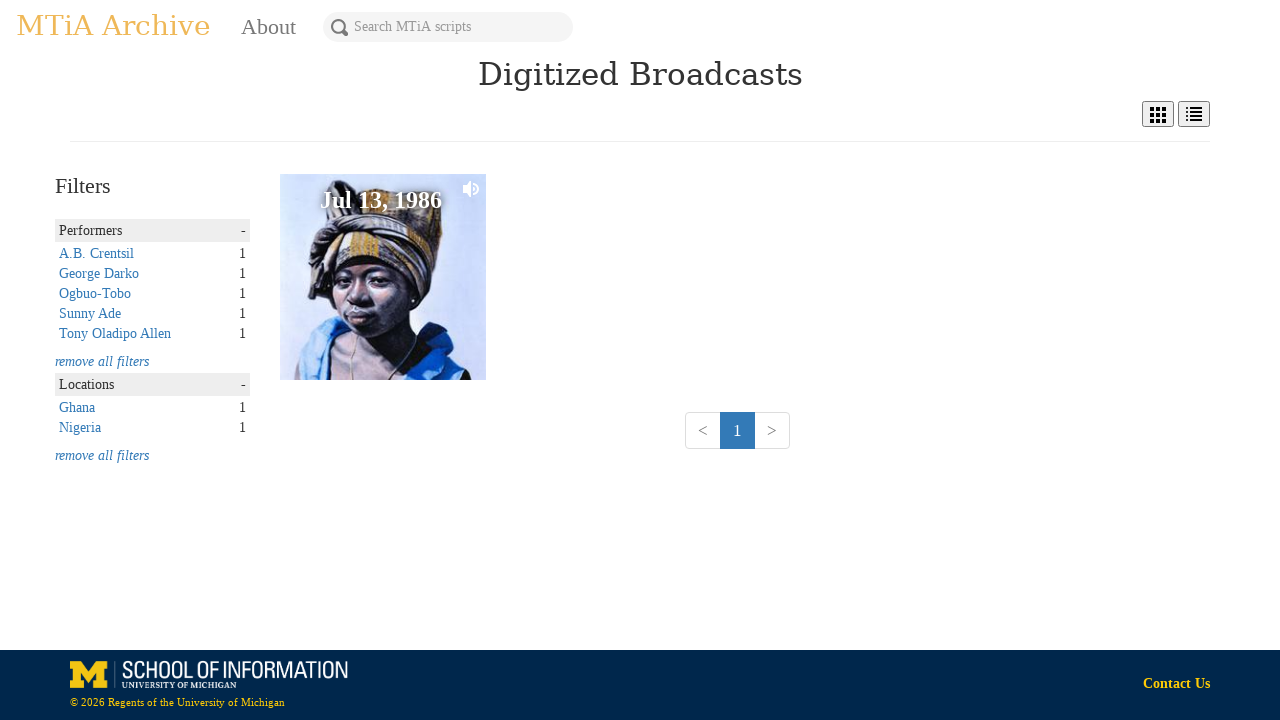

--- FILE ---
content_type: text/html; charset=utf-8
request_url: https://mtia.labs.si.umich.edu/?selected_facets=performers_exact%3AA.B.+Crentsil&selected_facets=performers_exact%3AGeorge+Darko&selected_facets=performers_exact%3ATony+Oladipo+Allen&selected_facets=locations_exact%3AGhana&selected_facets=locations_exact%3AGhana&selected_facets=performers_exact%3ASunny+Ade&selected_facets=performers_exact%3AOgbuo-Tobo&page=1&selected_facets=locations_exact:Ghana&selected_facets=performers_exact:Sunny%20Ade&selected_facets=locations_exact:Ghana&selected_facets=performers_exact:Sunny%20Ade&selected_facets=locations_exact:Nigeria&selected_facets=performers_exact:Tony%20Oladipo%20Allen&selected_facets=performers_exact:Tony%20Oladipo%20Allen&selected_facets=locations_exact:Ghana&selected_facets=performers_exact:A.B.%20Crentsil&selected_facets=locations_exact:Ghana
body_size: 5786
content:

<!DOCTYPE html>
<html lang="en">
<head>
    <meta charset="utf-8">
    <meta http-equiv="X-UA-Compatible" content="IE=edge">
    <meta name="viewport" content="width=device-width, initial-scale=1">

    <title>Leo Sarkisian MTiA Archive</title>

    <!-- css -->
    <link type="text/css" rel="stylesheet" href="https://fly.storage.tigris.dev/sark-media-uwhl/css/bootstrap.min.css"/>
    <link type="text/css" rel="stylesheet" href="https://fly.storage.tigris.dev/sark-media-uwhl/css/sticky-footer-navbar-bootstrap.css"/>
    <link type="text/css" rel="stylesheet" href="https://fly.storage.tigris.dev/sark-media-uwhl/css/style.css"/>

    <!-- HTML5 shim and Respond.js for IE8 support of HTML5 elements and media queries -->
    <!--[if lt IE 9]>
    <script src="https://oss.maxcdn.com/html5shiv/3.7.2/html5shiv.min.js"></script>
    <script src="https://oss.maxcdn.com/respond/1.4.2/respond.min.js"></script>
    <![endif]-->

    <script src="https://fly.storage.tigris.dev/sark-media-uwhl/js/jquery-3.3.1.min.js"></script>
    <script src="https://fly.storage.tigris.dev/sark-media-uwhl/js/bootstrap.min.js"></script>

    <!-- fonts -->

    <link href='http://fonts.googleapis.com/css?family=Open+Sans:400,300,600,700' rel='stylesheet' type='text/css'>

    <!-- Global site tag (gtag.js) - Google Analytics -->
    <script async src="https://www.googletagmanager.com/gtag/js?id=UA-137877165-1"></script>
    <script>
      window.dataLayer = window.dataLayer || [];
      function gtag(){dataLayer.push(arguments);}
      gtag('js', new Date());

      gtag('config', 'UA-137877165-1');
    </script>

    
</head>
<body>
<nav class="navbar navbar-default">
    <div class="container-fluid">
        <!-- Brand and toggle get grouped for better mobile display -->
        <div class="navbar-header">
            <button type="button" class="navbar-toggle collapsed" data-toggle="collapse" data-target="#bs-example-navbar-collapse-1">
                <span class="sr-only">Toggle navigation</span>
                <span class="icon-bar"></span>
                <span class="icon-bar"></span>
                <span class="icon-bar"></span>
            </button>
            <a class="navbar-brand" id="MTiA-branding" href="/">MTiA Archive</a>
        </div>

        <!-- Collect the nav links, forms, and other content for toggling -->
        <div class="collapse navbar-collapse" id="bs-example-navbar-collapse-1">
            <ul class="nav navbar-nav">
                <li ><a href="http://mtia.sites.uofmhosting.net/">About</a></li>
            </ul>
            <div class="navbar-form navbar-search-container">
              
                <form role="search" action="/search/">
                  <div class="input-group navbar-search-container">
                    <img class="search-icon" src="https://fly.storage.tigris.dev/sark-media-uwhl/fonts/open-iconic/svg/magnifying-glass.svg"/>
                    <input class="form-control input-md" placeholder="Search MTiA scripts" name="q" value="" id="search-navbar">
                  </div>
                </form>
            
            </div>
        </div><!-- /.navbar-collapse -->
    </div><!-- /.container-fluid -->
</nav>

<!-- content block -->
<div class="container sarkcontent">
    
  <h1 class="site-description text-center">Digitized Broadcasts</h1>
  <div class="pull-right">
    <button id="sark-content-grid-toggle">
      <img style="height: 16px" src="https://fly.storage.tigris.dev/sark-media-uwhl/fonts/open-iconic/svg/grid-three-up.svg" alt="click to select grid view" title="click to select grid view"/>
    </button>
    <button id="sark-content-list-toggle">
      <img style="height: 16px" src="https://fly.storage.tigris.dev/sark-media-uwhl/fonts/open-iconic/svg/list.svg" alt="click to select list view" title="click to select list view"/>
    </button>
  </div>
  <br/>
  <hr>

  <div class="row">
    <div class="col-md-2 categories">
      

<div class="row">
  <h3 class="filters-header">Filters</h3>
    

      <div>
        
      </div>
      <script>
        var $toggleis_copyright_protected = $(".toggle-is_copyright_protected");
        var $toggleMoreis_copyright_protected = $(".toggle-more-is_copyright_protected");
        var $facetHeaderis_copyright_protected = $(".filter-header-is_copyright_protected");

        $facetHeaderis_copyright_protected.click(function() {
            var currentTextis_copyright_protected = $toggleis_copyright_protected.text();
            if (currentTextis_copyright_protected === "–") {
                $(".hidable-filter-is_copyright_protected-more").hide(250);
                $toggleMoreis_copyright_protected.text("more...")
            }
            currentTextis_copyright_protected === "+" ? $toggleis_copyright_protected.text("–") : $toggleis_copyright_protected.text("+");
            $(".hidable-filter-is_copyright_protected").toggle(250);
        });

        $toggleMoreis_copyright_protected.click(function() {
            var currentTextMoreis_copyright_protected = $toggleMoreis_copyright_protected.text();
            currentTextMoreis_copyright_protected === "more..." ? $toggleMoreis_copyright_protected.text("less...") : $toggleMoreis_copyright_protected.text("more...");
            $(".hidable-filter-is_copyright_protected-more").toggle(250);
        })
      </script>
    

      <div>
        
      </div>
      <script>
        var $togglehost = $(".toggle-host");
        var $toggleMorehost = $(".toggle-more-host");
        var $facetHeaderhost = $(".filter-header-host");

        $facetHeaderhost.click(function() {
            var currentTexthost = $togglehost.text();
            if (currentTexthost === "–") {
                $(".hidable-filter-host-more").hide(250);
                $toggleMorehost.text("more...")
            }
            currentTexthost === "+" ? $togglehost.text("–") : $togglehost.text("+");
            $(".hidable-filter-host").toggle(250);
        });

        $toggleMorehost.click(function() {
            var currentTextMorehost = $toggleMorehost.text();
            currentTextMorehost === "more..." ? $toggleMorehost.text("less...") : $toggleMorehost.text("more...");
            $(".hidable-filter-host-more").toggle(250);
        })
      </script>
    

      <div>
        
          <dl class="filter-block">

            <dt class="filter-header-performers pad-h-2 expand" style="background-color: #eeeeee">
              
                
                  Performers
                
              
              <div class="toggle-performers pull-right">-</div>
            </dt>

            <div class="hidable-filter hidable-filter-performers pad-h-2">
              <div class="pad-t-1"></div>
              
                
                  <dd>
                    <a href="/?selected_facets=performers_exact%3AA.B.+Crentsil&amp;selected_facets=performers_exact%3AGeorge+Darko&amp;selected_facets=performers_exact%3ATony+Oladipo+Allen&amp;selected_facets=locations_exact%3AGhana&amp;selected_facets=locations_exact%3AGhana&amp;selected_facets=performers_exact%3ASunny+Ade&amp;selected_facets=performers_exact%3AOgbuo-Tobo&amp;page=1&amp;selected_facets=locations_exact:Ghana&amp;selected_facets=performers_exact:Sunny%20Ade&amp;selected_facets=locations_exact:Ghana&amp;selected_facets=performers_exact:Sunny%20Ade&amp;selected_facets=locations_exact:Nigeria&amp;selected_facets=performers_exact:Tony%20Oladipo%20Allen&amp;selected_facets=performers_exact:Tony%20Oladipo%20Allen&amp;selected_facets=locations_exact:Ghana&amp;selected_facets=performers_exact:A.B.%20Crentsil&amp;selected_facets=locations_exact:Ghana&amp;selected_facets=performers_exact:A.B. Crentsil">
                      
                        A.B. Crentsil
                      
                    </a>
                    <span class="pull-right">1</span>
                  </dd>
                
              
                
                  <dd>
                    <a href="/?selected_facets=performers_exact%3AA.B.+Crentsil&amp;selected_facets=performers_exact%3AGeorge+Darko&amp;selected_facets=performers_exact%3ATony+Oladipo+Allen&amp;selected_facets=locations_exact%3AGhana&amp;selected_facets=locations_exact%3AGhana&amp;selected_facets=performers_exact%3ASunny+Ade&amp;selected_facets=performers_exact%3AOgbuo-Tobo&amp;page=1&amp;selected_facets=locations_exact:Ghana&amp;selected_facets=performers_exact:Sunny%20Ade&amp;selected_facets=locations_exact:Ghana&amp;selected_facets=performers_exact:Sunny%20Ade&amp;selected_facets=locations_exact:Nigeria&amp;selected_facets=performers_exact:Tony%20Oladipo%20Allen&amp;selected_facets=performers_exact:Tony%20Oladipo%20Allen&amp;selected_facets=locations_exact:Ghana&amp;selected_facets=performers_exact:A.B.%20Crentsil&amp;selected_facets=locations_exact:Ghana&amp;selected_facets=performers_exact:George Darko">
                      
                        George Darko
                      
                    </a>
                    <span class="pull-right">1</span>
                  </dd>
                
              
                
                  <dd>
                    <a href="/?selected_facets=performers_exact%3AA.B.+Crentsil&amp;selected_facets=performers_exact%3AGeorge+Darko&amp;selected_facets=performers_exact%3ATony+Oladipo+Allen&amp;selected_facets=locations_exact%3AGhana&amp;selected_facets=locations_exact%3AGhana&amp;selected_facets=performers_exact%3ASunny+Ade&amp;selected_facets=performers_exact%3AOgbuo-Tobo&amp;page=1&amp;selected_facets=locations_exact:Ghana&amp;selected_facets=performers_exact:Sunny%20Ade&amp;selected_facets=locations_exact:Ghana&amp;selected_facets=performers_exact:Sunny%20Ade&amp;selected_facets=locations_exact:Nigeria&amp;selected_facets=performers_exact:Tony%20Oladipo%20Allen&amp;selected_facets=performers_exact:Tony%20Oladipo%20Allen&amp;selected_facets=locations_exact:Ghana&amp;selected_facets=performers_exact:A.B.%20Crentsil&amp;selected_facets=locations_exact:Ghana&amp;selected_facets=performers_exact:Ogbuo-Tobo">
                      
                        Ogbuo-Tobo
                      
                    </a>
                    <span class="pull-right">1</span>
                  </dd>
                
              
                
                  <dd>
                    <a href="/?selected_facets=performers_exact%3AA.B.+Crentsil&amp;selected_facets=performers_exact%3AGeorge+Darko&amp;selected_facets=performers_exact%3ATony+Oladipo+Allen&amp;selected_facets=locations_exact%3AGhana&amp;selected_facets=locations_exact%3AGhana&amp;selected_facets=performers_exact%3ASunny+Ade&amp;selected_facets=performers_exact%3AOgbuo-Tobo&amp;page=1&amp;selected_facets=locations_exact:Ghana&amp;selected_facets=performers_exact:Sunny%20Ade&amp;selected_facets=locations_exact:Ghana&amp;selected_facets=performers_exact:Sunny%20Ade&amp;selected_facets=locations_exact:Nigeria&amp;selected_facets=performers_exact:Tony%20Oladipo%20Allen&amp;selected_facets=performers_exact:Tony%20Oladipo%20Allen&amp;selected_facets=locations_exact:Ghana&amp;selected_facets=performers_exact:A.B.%20Crentsil&amp;selected_facets=locations_exact:Ghana&amp;selected_facets=performers_exact:Sunny Ade">
                      
                        Sunny Ade
                      
                    </a>
                    <span class="pull-right">1</span>
                  </dd>
                
              
                
                  <dd>
                    <a href="/?selected_facets=performers_exact%3AA.B.+Crentsil&amp;selected_facets=performers_exact%3AGeorge+Darko&amp;selected_facets=performers_exact%3ATony+Oladipo+Allen&amp;selected_facets=locations_exact%3AGhana&amp;selected_facets=locations_exact%3AGhana&amp;selected_facets=performers_exact%3ASunny+Ade&amp;selected_facets=performers_exact%3AOgbuo-Tobo&amp;page=1&amp;selected_facets=locations_exact:Ghana&amp;selected_facets=performers_exact:Sunny%20Ade&amp;selected_facets=locations_exact:Ghana&amp;selected_facets=performers_exact:Sunny%20Ade&amp;selected_facets=locations_exact:Nigeria&amp;selected_facets=performers_exact:Tony%20Oladipo%20Allen&amp;selected_facets=performers_exact:Tony%20Oladipo%20Allen&amp;selected_facets=locations_exact:Ghana&amp;selected_facets=performers_exact:A.B.%20Crentsil&amp;selected_facets=locations_exact:Ghana&amp;selected_facets=performers_exact:Tony Oladipo Allen">
                      
                        Tony Oladipo Allen
                      
                    </a>
                    <span class="pull-right">1</span>
                  </dd>
                
              
              
              <div class="pad-b-4"></div>
            </div>

            

            
              <dd><a href="?q="><em>remove all filters</em></a></dd>
            

          </dl>
        
      </div>
      <script>
        var $toggleperformers = $(".toggle-performers");
        var $toggleMoreperformers = $(".toggle-more-performers");
        var $facetHeaderperformers = $(".filter-header-performers");

        $facetHeaderperformers.click(function() {
            var currentTextperformers = $toggleperformers.text();
            if (currentTextperformers === "–") {
                $(".hidable-filter-performers-more").hide(250);
                $toggleMoreperformers.text("more...")
            }
            currentTextperformers === "+" ? $toggleperformers.text("–") : $toggleperformers.text("+");
            $(".hidable-filter-performers").toggle(250);
        });

        $toggleMoreperformers.click(function() {
            var currentTextMoreperformers = $toggleMoreperformers.text();
            currentTextMoreperformers === "more..." ? $toggleMoreperformers.text("less...") : $toggleMoreperformers.text("more...");
            $(".hidable-filter-performers-more").toggle(250);
        })
      </script>
    

      <div>
        
      </div>
      <script>
        var $togglefaceted_model_type = $(".toggle-faceted_model_type");
        var $toggleMorefaceted_model_type = $(".toggle-more-faceted_model_type");
        var $facetHeaderfaceted_model_type = $(".filter-header-faceted_model_type");

        $facetHeaderfaceted_model_type.click(function() {
            var currentTextfaceted_model_type = $togglefaceted_model_type.text();
            if (currentTextfaceted_model_type === "–") {
                $(".hidable-filter-faceted_model_type-more").hide(250);
                $toggleMorefaceted_model_type.text("more...")
            }
            currentTextfaceted_model_type === "+" ? $togglefaceted_model_type.text("–") : $togglefaceted_model_type.text("+");
            $(".hidable-filter-faceted_model_type").toggle(250);
        });

        $toggleMorefaceted_model_type.click(function() {
            var currentTextMorefaceted_model_type = $toggleMorefaceted_model_type.text();
            currentTextMorefaceted_model_type === "more..." ? $toggleMorefaceted_model_type.text("less...") : $toggleMorefaceted_model_type.text("more...");
            $(".hidable-filter-faceted_model_type-more").toggle(250);
        })
      </script>
    

      <div>
        
          <dl class="filter-block">

            <dt class="filter-header-locations pad-h-2 expand" style="background-color: #eeeeee">
              
                
                  Locations
                
              
              <div class="toggle-locations pull-right">-</div>
            </dt>

            <div class="hidable-filter hidable-filter-locations pad-h-2">
              <div class="pad-t-1"></div>
              
                
                  <dd>
                    <a href="/?selected_facets=performers_exact%3AA.B.+Crentsil&amp;selected_facets=performers_exact%3AGeorge+Darko&amp;selected_facets=performers_exact%3ATony+Oladipo+Allen&amp;selected_facets=locations_exact%3AGhana&amp;selected_facets=locations_exact%3AGhana&amp;selected_facets=performers_exact%3ASunny+Ade&amp;selected_facets=performers_exact%3AOgbuo-Tobo&amp;page=1&amp;selected_facets=locations_exact:Ghana&amp;selected_facets=performers_exact:Sunny%20Ade&amp;selected_facets=locations_exact:Ghana&amp;selected_facets=performers_exact:Sunny%20Ade&amp;selected_facets=locations_exact:Nigeria&amp;selected_facets=performers_exact:Tony%20Oladipo%20Allen&amp;selected_facets=performers_exact:Tony%20Oladipo%20Allen&amp;selected_facets=locations_exact:Ghana&amp;selected_facets=performers_exact:A.B.%20Crentsil&amp;selected_facets=locations_exact:Ghana&amp;selected_facets=locations_exact:Ghana">
                      
                        Ghana
                      
                    </a>
                    <span class="pull-right">1</span>
                  </dd>
                
              
                
                  <dd>
                    <a href="/?selected_facets=performers_exact%3AA.B.+Crentsil&amp;selected_facets=performers_exact%3AGeorge+Darko&amp;selected_facets=performers_exact%3ATony+Oladipo+Allen&amp;selected_facets=locations_exact%3AGhana&amp;selected_facets=locations_exact%3AGhana&amp;selected_facets=performers_exact%3ASunny+Ade&amp;selected_facets=performers_exact%3AOgbuo-Tobo&amp;page=1&amp;selected_facets=locations_exact:Ghana&amp;selected_facets=performers_exact:Sunny%20Ade&amp;selected_facets=locations_exact:Ghana&amp;selected_facets=performers_exact:Sunny%20Ade&amp;selected_facets=locations_exact:Nigeria&amp;selected_facets=performers_exact:Tony%20Oladipo%20Allen&amp;selected_facets=performers_exact:Tony%20Oladipo%20Allen&amp;selected_facets=locations_exact:Ghana&amp;selected_facets=performers_exact:A.B.%20Crentsil&amp;selected_facets=locations_exact:Ghana&amp;selected_facets=locations_exact:Nigeria">
                      
                        Nigeria
                      
                    </a>
                    <span class="pull-right">1</span>
                  </dd>
                
              
              
              <div class="pad-b-4"></div>
            </div>

            

            
              <dd><a href="?q="><em>remove all filters</em></a></dd>
            

          </dl>
        
      </div>
      <script>
        var $togglelocations = $(".toggle-locations");
        var $toggleMorelocations = $(".toggle-more-locations");
        var $facetHeaderlocations = $(".filter-header-locations");

        $facetHeaderlocations.click(function() {
            var currentTextlocations = $togglelocations.text();
            if (currentTextlocations === "–") {
                $(".hidable-filter-locations-more").hide(250);
                $toggleMorelocations.text("more...")
            }
            currentTextlocations === "+" ? $togglelocations.text("–") : $togglelocations.text("+");
            $(".hidable-filter-locations").toggle(250);
        });

        $toggleMorelocations.click(function() {
            var currentTextMorelocations = $toggleMorelocations.text();
            currentTextMorelocations === "more..." ? $toggleMorelocations.text("less...") : $toggleMorelocations.text("more...");
            $(".hidable-filter-locations-more").toggle(250);
        })
      </script>
    

      <div>
        
      </div>
      <script>
        var $togglecompleteness = $(".toggle-completeness");
        var $toggleMorecompleteness = $(".toggle-more-completeness");
        var $facetHeadercompleteness = $(".filter-header-completeness");

        $facetHeadercompleteness.click(function() {
            var currentTextcompleteness = $togglecompleteness.text();
            if (currentTextcompleteness === "–") {
                $(".hidable-filter-completeness-more").hide(250);
                $toggleMorecompleteness.text("more...")
            }
            currentTextcompleteness === "+" ? $togglecompleteness.text("–") : $togglecompleteness.text("+");
            $(".hidable-filter-completeness").toggle(250);
        });

        $toggleMorecompleteness.click(function() {
            var currentTextMorecompleteness = $toggleMorecompleteness.text();
            currentTextMorecompleteness === "more..." ? $toggleMorecompleteness.text("less...") : $toggleMorecompleteness.text("more...");
            $(".hidable-filter-completeness-more").toggle(250);
        })
      </script>
    
</div>
      <br>
    </div>

    <div id="sark-content-list" style="display: none" class="col-md-10">
      



<div class="search-result-list">

  
      <div class="search_result">

          
              <div class="media">

                  <div class="media-body">
                      <h3 class="search-header">
                        MTiA
                        <a href="/broadcast/1986-07-13/">
                          1986-07-13
                        </a>
                        (Rita Rochelle, host)
                      </h3>
                      
                      
                  </div>
                  
              </div>
          

          

      </div>

  
</div>





<div class="text-center">
  <ul class="pagination center-align" id="pagination">
    
      <li class="disabled">
        <a href="#" onClick="return false;">
          <
        </a>
      </li>
    

    


  <li class="active">
    
      <a href="?selected_facets=performers_exact%3AA.B.+Crentsil&amp;selected_facets=performers_exact%3AGeorge+Darko&amp;selected_facets=performers_exact%3ATony+Oladipo+Allen&amp;selected_facets=locations_exact%3AGhana&amp;selected_facets=locations_exact%3AGhana&amp;selected_facets=performers_exact%3ASunny+Ade&amp;selected_facets=performers_exact%3AOgbuo-Tobo&amp;selected_facets=locations_exact%3AGhana&amp;selected_facets=performers_exact%3ASunny+Ade&amp;selected_facets=locations_exact%3AGhana&amp;selected_facets=performers_exact%3ASunny+Ade&amp;selected_facets=locations_exact%3ANigeria&amp;selected_facets=performers_exact%3ATony+Oladipo+Allen&amp;selected_facets=performers_exact%3ATony+Oladipo+Allen&amp;selected_facets=locations_exact%3AGhana&amp;selected_facets=performers_exact%3AA.B.+Crentsil&amp;selected_facets=locations_exact%3AGhana&amp;page=1">
        1
      </a>
    
  </li>



    
      <li class="disabled">
        <a href="#" onClick="return false;">
          >
        </a>
      </li>
    
  </ul>
</div>

    </div>
    <div id="sark-content-grid" class="col-md-10">
      




  
    <div class="row row-centered">
  
  <div class="col-md-3">
    <div class="square" style='background-image: url("https://fly.storage.tigris.dev/sark-media-uwhl/img/ghana-3-thumb.jpg")'>
      
          
            <img
              style="height: 16px; position: absolute; right: 7px; top: 7px"
              class="square-audio-icon"
              src="https://fly.storage.tigris.dev/sark-media-uwhl/fonts/open-iconic/svg/volume-high.svg"
              alt="this broadcast has audio available"
              title="this broadcast has audio available"
            />
          
      
      <a href="/broadcast/1986-07-13/">
        <div class="square-content">
          <div class="square-table">
            <div class="square-table-cell">
              Jul 13, 1986
            </div>
          </div>
        </div>
      </a>
    </div>
  </div>
  
  </div>






<div class="text-center">
  <ul class="pagination center-align" id="pagination">
    
      <li class="disabled">
        <a href="#" onClick="return false;">
          <
        </a>
      </li>
    

    


  <li class="active">
    
      <a href="?selected_facets=performers_exact%3AA.B.+Crentsil&amp;selected_facets=performers_exact%3AGeorge+Darko&amp;selected_facets=performers_exact%3ATony+Oladipo+Allen&amp;selected_facets=locations_exact%3AGhana&amp;selected_facets=locations_exact%3AGhana&amp;selected_facets=performers_exact%3ASunny+Ade&amp;selected_facets=performers_exact%3AOgbuo-Tobo&amp;selected_facets=locations_exact%3AGhana&amp;selected_facets=performers_exact%3ASunny+Ade&amp;selected_facets=locations_exact%3AGhana&amp;selected_facets=performers_exact%3ASunny+Ade&amp;selected_facets=locations_exact%3ANigeria&amp;selected_facets=performers_exact%3ATony+Oladipo+Allen&amp;selected_facets=performers_exact%3ATony+Oladipo+Allen&amp;selected_facets=locations_exact%3AGhana&amp;selected_facets=performers_exact%3AA.B.+Crentsil&amp;selected_facets=locations_exact%3AGhana&amp;page=1">
        1
      </a>
    
  </li>



    
      <li class="disabled">
        <a href="#" onClick="return false;">
          >
        </a>
      </li>
    
  </ul>
</div>


    </div>
    <br>
  </div>
  <script>
    var $listToggle = $("#sark-content-list-toggle");
    var $gridToggle = $("#sark-content-grid-toggle");
    var $list = $("#sark-content-list");
    var $grid = $("#sark-content-grid");

    $listToggle.click(function(e) {
        $list.show();
        $grid.hide();
    });

    $gridToggle.click(function(e) {
        $grid.show();
        $list.hide();
    })
  </script>

</div>

<br>

<!-- footer -->

<footer class="footer">
    <div class="container">
        <div class="row">
            <div class="col-md-12">
                <div style="display: inline-block">
                    <img src="https://fly.storage.tigris.dev/sark-media-uwhl/img/umich_si_logo.png" style="height:30px; margin-top: 8px"/>
                    <p style="padding-top: 7px; font-size: 1.1em">© 2026 Regents of the University of Michigan</p>
                </div>
                <p class="pull-right contact-us">
                    <a href="/contact-us/" target="_blank">
                        <strong>Contact Us</strong>
                    </a>
                </p>
            </div>
        </div>
    </div>
</footer>




</body>
</html>
